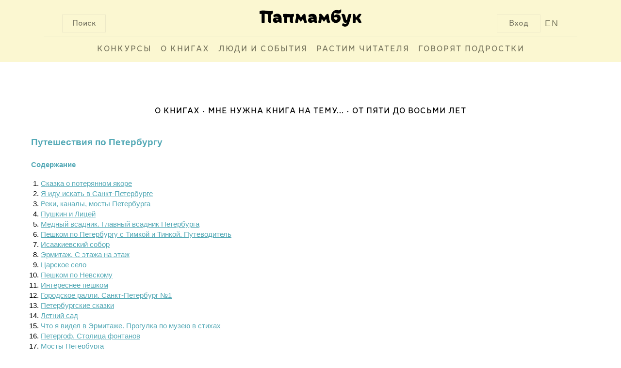

--- FILE ---
content_type: text/html; charset=UTF-8
request_url: http://www.papmambook.ru/sections/putesestvia-po-peterburgu/
body_size: 17900
content:
<!DOCTYPE html>
<html lang="ru" xmlns:og="http://ogp.me/ns#">
<head>
    <meta charset="UTF-8">
    <meta name="viewport" content="width=device-width, initial-scale=1">
    <meta http-equiv="X-UA-Compatible" content="IE=edge,chrome=1"/>
    <meta name="csrf-param" content="_csrf">
    <meta name="csrf-token" content="0zlMAN45h-nZRoS5c4v1p5-AjqKrxbQpNPxa0cDHOdO2pPcuD3VO4b565kFi1gW9iFk6k5KwRKcqaDy8p2XsmA==">
    <title>Путешествия по Петербургу | Папмамбук</title>
    <link href="/css/site.css" rel="stylesheet">
<link href="/css/default.css" rel="stylesheet">
<link href="/css/libs.css" rel="stylesheet">
<!--[if IE]>
<link href="/css/fix-ie.css" rel="stylesheet">
<![endif]-->
<!--[if IE 6]>
<link href="/css/fix-ie6.css" rel="stylesheet">
<![endif]-->
<!--[if IE 7]>
<link href="/css/fix-ie7.css" rel="stylesheet">
<![endif]-->
<!--[if IE 8]>
<link href="/css/fix-ie8.css" rel="stylesheet">
<![endif]-->
<link href="/css/bem/font-smooth-fix.css" rel="stylesheet">
<link href="/css/bem/common.css" rel="stylesheet">
<link href="/css/bem/fonts.css" rel="stylesheet">
<link href="/css/bem/papmambook.css" rel="stylesheet">
<link href="/css/bem/article.css" rel="stylesheet">
<link href="/css/bem/goods.css" rel="stylesheet">
<link href="/css/bem/section.css" rel="stylesheet">
<link href="/css/bem/catalog.css" rel="stylesheet">
<link href="/css/bem/book.css" rel="stylesheet">
<link href="/css/bem/section-content.css" rel="stylesheet">
<link href="/css/bem/tooltip-classic.css" rel="stylesheet">
<link href="/css/bem/tooltip-papmambook.css" rel="stylesheet">
<link href="/css/bem/form-elements.css" rel="stylesheet">
<link href="/css/contests/contest.css" rel="stylesheet">
<link href="/assets/5bddf804/css/menu.css" rel="stylesheet">
<link href="/assets/5bddf804/css/search.css" rel="stylesheet">
<link href="/assets/5bddf804/css/legacy/search.css" rel="stylesheet">
<link href="/assets/47597f1b/css/login_popup.css" rel="stylesheet">
<link href="/assets/8eb80bc/css/alert.css" rel="stylesheet">
<link href="/assets/4c3a2e18/css/subscribe.css" rel="stylesheet"></head>
<body>

    <div class="b-page-full">
        <div class="b-page-line">
            <div class="b-head">
                <div class="b-head-logo">
                    <div class="b-button b-control b-button__search b-button-m-left">Поиск</div>

                    <a class="en-version en-version-top" href="/sections/papmambook-in-english/">EN</a>

                                            <div class="b-button b-control b-button__login b-button-m-right js-button__login">Вход</div>
                                        <a href="/">
                        <div class="b-head-logo__img"></div>
                    </a>
                </div>
                <div class="b-head__underscore"></div>
                <div class="b-menu">
                    <ul class="b-menu-entry-list" id="js-menu-entry-list">
                        <li class="b-menu__entry__icon">
                            <a class="b-control b-menu__entry__icon__link" href="javascript:void(0);"
                               onclick="menuMediator.trigger('eventResponsiveMenuToggle', 400)">МЕНЮ</a>
                        </li>
                                                    <li class="b-control b-menu-entry b-menu-entry-m-uppercase b-menu__entry-m-border js-menu-entry-main">
                                <a class="b-menu-entry__link" href="/contests/">
                                    Конкурсы                                </a>
                            </li>
                                                    <li class="b-control b-menu-entry b-menu-entry-m-uppercase b-menu__entry-m-border js-menu-entry-main">
                                <a class="b-menu-entry__link" href="/categories/o_knigah/">
                                    О книгах                                </a>
                            </li>
                                                    <li class="b-control b-menu-entry b-menu-entry-m-uppercase b-menu__entry-m-border js-menu-entry-main">
                                <a class="b-menu-entry__link" href="/categories/lyudi-i-sobytiya/">
                                    Люди и события                                </a>
                            </li>
                                                    <li class="b-control b-menu-entry b-menu-entry-m-uppercase b-menu__entry-m-border js-menu-entry-main">
                                <a class="b-menu-entry__link" href="/categories/rastim-chitatelya/">
                                    Растим читателя                                </a>
                            </li>
                                                    <li class="b-control b-menu-entry b-menu-entry-m-uppercase b-menu__entry-m-border js-menu-entry-main">
                                <a class="b-menu-entry__link" href="/sections/govoryat_podrostki/">
                                    Говорят подростки                                </a>
                            </li>
                                                <li class="b-control b-menu-entry b-menu-entry-m-non-responsive b-menu-entry__link-m-dropdown-menu-toggle js-dropdown-menu-toggle">
                            <a class="b-menu-entry__link" href="#">&#8226;&#8226;&#8226;</a>
                            <div class="b-dropdown-menu-entry b-dropdown-menu-entry-m-profile-menu">
                                <div class="b-menu-triangle b-menu-triangle-m-right"></div>
                                <ul id="js-additional-menu-entry-list" class="b-menu-entry-list">
                                                                            <li class="b-dropdown-menu-entry-item js-menu-entry-additional">
                                            <a class="b-dropdown-menu-entry__link" href="/contests/">
                                                Конкурсы                                            </a>
                                        </li>
                                                                            <li class="b-dropdown-menu-entry-item js-menu-entry-additional">
                                            <a class="b-dropdown-menu-entry__link" href="/categories/o_knigah/">
                                                О книгах                                            </a>
                                        </li>
                                                                            <li class="b-dropdown-menu-entry-item js-menu-entry-additional">
                                            <a class="b-dropdown-menu-entry__link" href="/categories/lyudi-i-sobytiya/">
                                                Люди и события                                            </a>
                                        </li>
                                                                            <li class="b-dropdown-menu-entry-item js-menu-entry-additional">
                                            <a class="b-dropdown-menu-entry__link" href="/categories/rastim-chitatelya/">
                                                Растим читателя                                            </a>
                                        </li>
                                                                            <li class="b-dropdown-menu-entry-item js-menu-entry-additional">
                                            <a class="b-dropdown-menu-entry__link" href="/sections/govoryat_podrostki/">
                                                Говорят подростки                                            </a>
                                        </li>
                                                                    </ul>
                            </div>
                        </li>
                    </ul>

                                            <div class="b-button b-control b-user-info-panel-m-responsive js-button__login">Вход</div>
                    
                    <a class="b-user-info-panel-m-responsive b-menu-entry en-version" href="/sections/papmambook-in-english/">EN</a>

                    <div class="b-control b-menu-entry b-menu-entry-m-responsive">
                        <a class="b-menu-entry__link" href="javascript:void(0);"
                           onclick="menuMediator.trigger('eventResponsiveMenuToggle', 400)">
                            &#8593;</a>
                    </div>
                </div>
                <div class="b-head-m-red b-head-m-absolute">
                    <div class="b-head__search">
                        <div class="b-search-input">
                            <input type="text"
                                   class="b-search-input__text"
                                   placeholder="Поиск"
                                   onclick="autohelp_change(1, true)"
                                   onkeyup="if(event.keyCode == 38 || event.keyCode==40) autohelp_timeout(event.keyCode, 1); else execTimeout(autohelp_timeout, event.keyCode, 1);"
                                   id="search-top-big"
                                   maxlength="100"
                                   autocomplete="off">
                        </div>
                        <div class="b-search__buttons">
                            <div class="b-control b-button b-button-close b-button-m-search-text">
                                &#10006;&nbsp;ЗАКРЫТЬ
                            </div>
                            <div class="b-control b-button b-button-clear b-button-m-search-text">
                                ОЧИСТИТЬ ПОИСК
                            </div>
                        </div>
                    </div>
                </div>
                <div class="b-search-result" id="autohelp_rows">
                    <div class="search-top-big-close"></div>
                </div>
            </div>
            <div class="js-overlay"></div>
            <div id="autohelp_rows"></div>
        </div>
    </div>

<div class="md-overlay"></div>
<div id="js-login-popup" class="modal">
    <div class="modal-content">

        <div class="b-login-popup">
            <div class="x-icon x-icon-m-position b-control js-login-close"></div>

            <div class="b-action-panel b-action-panel-m-position">
                <div class="b-action-panel-e-action b-action-panel-e-action-m-position b-control js-login"
                     data-id="js-login-via-password-content">
                    вход в <br>папмамбук
                </div>
                <div class="b-action-panel-e-action b-action-panel-e-action-m-position b-control js-login"
                     data-id="js-regiser-via-email-content">
                    новый <br>аккаунт
                </div>
                <div class="b-action-panel-e-action b-action-panel-e-action-m-position b-control js-login"
                     data-id="js-login-via-social-content">
                    через <br>соцсети
                </div>
                <div class="b-action-panel-e-action b-action-panel-e-action-m-position b-control js-login"
                     data-id="js-login-via-labirint-content">
                    через <br><span class="b-labirint-logo-small"></span> лабиринт
                </div>
            </div>

            <div class="b-user-input b-user-input-m-position">

                <div id="js-login-via-password-content" class="b-action-panel-content b-login-form">

                    <form id="js-login-via-password-form" class="js-form" action="/registration/login-ajax/" method="post" data-hint="js-login-via-password-hint">
<input type="hidden" name="_csrf" value="0zlMAN45h-nZRoS5c4v1p5-AjqKrxbQpNPxa0cDHOdO2pPcuD3VO4b565kFi1gW9iFk6k5KwRKcqaDy8p2XsmA==">
                    <div class="b-login-form-element b-login-form-element-m-position">
                        <label class="b-login-form-element-m-label" for="js-email">Ваша почта</label>
                        <span class="b-login-form-element-m-input">
                            

<input type="text" id="js-email" class="b-input-element" name="LoginForm[email]" aria-required="true">

<div class="help-block"></div>
                        </span>
                    </div>

                    <div class="b-login-form-element b-login-form-element-m-position">
                        <label class="b-login-form-element-m-label" for="js-password">Пароль</label>
                        <span class="b-login-form-element-m-input">
                            

<input type="password" id="js-password" class="b-input-element" name="LoginForm[password]" aria-required="true">

<div class="help-block"></div>
                        </span>
                    </div>

                    <div class="b-hint b-hint-m-position">
                        <span id="js-login-via-password-hint" class="b-hint-e-text js-hint"></span>
                    </div>

                    <div class="b-login-footer">
                        <div id="js-login-via-password-button"
                             class="js-login-button b-control b-login-button b-login-button-m-position"
                             data-form="js-login-via-password-form"
                        >
                            <span class="b-link-m-no-decoration b-reference-link">
                        <span class="b-login-button-e-text">Войти в Папмамбук</span></span>
                        </div>

                        <span class="b-footer-label b-control b-footer-label-m-position js-password-recovery-button">
                            напомнить пароль
                        </span>
                    </div>

                    </form>
                </div>

                <div id="js-regiser-via-email-content" class="b-action-panel-content b-new-account">

                    <form id="js-register-via-email-form" class="js-form" action="/registration/signup-ajax/" method="post">
<input type="hidden" name="_csrf" value="0zlMAN45h-nZRoS5c4v1p5-AjqKrxbQpNPxa0cDHOdO2pPcuD3VO4b565kFi1gW9iFk6k5KwRKcqaDy8p2XsmA==">
                    <div class="b-login-form-element b-login-form-element-m-position">
                        <label class="b-login-form-element-m-label" for="js-new-email">Ваша почта</label>
                        <span class="b-login-form-element-m-input">
                            

<input type="text" id="js-new-email" class="b-input-element" name="SignupForm[email]" aria-required="true">

<div class="help-block"></div>
                        </span>
                    </div>

                    <div class="b-login-form-element b-login-form-element-m-position">
                        <label class="b-login-form-element-m-label" for="js-username">Ваше имя</label>
                        <span class="b-login-form-element-m-input">
                            

<input type="text" id="js-username" class="b-input-element" name="SignupForm[name]" aria-required="true">

<div class="help-block"></div>
                        </span>
                    </div>

                    <div class="b-hint b-hint-m-position">
                        <span id="js-register-via-email-hint" class="b-hint-e-text js-hint"></span>
                    </div>

                    <div class="b-login-footer">

                        <div id="js-regiser-via-email-button"
                             class="js-login-button b-control b-login-button b-login-button-m-position"
                             data-form="js-register-via-email-form"
                             data-hint="js-register-via-email-hint"
                        >
                        <span class="b-link-m-no-decoration b-reference-link">
                            <span class="b-login-button-e-text">Создать аккаунт</span>
                        </span>
                        </div>
                    </div>

                    </form>
                </div>

                <div id="js-login-via-social-content" class="b-action-panel-content">

                    <div class="b-user-input b-login-social b-login-social-m-position">

                        <a title="Вконтакте"
                           href="/auth/auth/?authclient=vkontakte">
                            <span class="b-social-entry b-social-entry-m-position b-control">
                                <span class="b-social-entry-e-icon b-social-entry-e-icon-m-vk"></span>
                                <span class="b-social-entry-e-text">
                                    <span class="b-social-entry-e-text-m-full">Вконтакте</span>
                                    <span class="b-social-entry-e-text-m-short">Вк</span>
                                </span>
                            </span>
                        </a>

                        <a title="Фейсбук"
                           href="/auth/auth/?authclient=facebook">
                        <span class="b-social-entry b-social-entry-m-position b-control">
                            <span class="b-social-entry-e-icon b-social-entry-e-icon-m-fb"></span>
                            <span class="b-social-entry-e-text">
                                <span class="b-social-entry-e-text-m-full">Фейсбук</span>
                                <span class="b-social-entry-e-text-m-short">Фб</span>
                            </span>
                        </span>
                        </a>

                        <a title="Одноклассники"
                           href="/auth/auth/?authclient=odnoklassniki">
                        <span class="b-social-entry b-social-entry-m-position b-control">
                            <span class="b-social-entry-e-icon b-social-entry-e-icon-m-ok"></span>
                            <span class="b-social-entry-e-text">
                                <span class="b-social-entry-e-text-m-full">Одноклассники</span>
                                <span class="b-social-entry-e-text-m-short">Ок</span>
                            </span>
                        </span>
                        </a>

                        <a title="Мейл.ру"
                           href="/auth/auth/?authclient=mailru">
                        <span class="b-social-entry b-social-entry-m-position b-control">
                            <span class="b-social-entry-e-icon b-social-entry-e-icon-m-mail"></span>
                            <span class="b-social-entry-e-text">
                                <span class="b-social-entry-e-text-m-full">Мейл.ру</span>
                                <span class="b-social-entry-e-text-m-short">Мейл</span>
                            </span>
                        </span>
                        </a>

                        <a title="Гугл Плюс"
                           href="/auth/auth/?authclient=google">
                        <span class="b-social-entry b-social-entry-m-position b-control">
                            <span class="b-social-entry-e-icon b-social-entry-e-icon-m-gplus"></span>
                            <span class="b-social-entry-e-text">
                                <span class="b-social-entry-e-text-m-full">Гугл Плюс</span>
                                <span class="b-social-entry-e-text-m-short">Гугл+</span>
                            </span>
                        </span>
                        </a>

                        <a title="Твиттер"
                           href="/auth/auth/?authclient=twitter">
                        <span class="b-social-entry b-social-entry-m-position b-control">
                            <span class="b-social-entry-e-icon b-social-entry-e-icon-m-twi"></span>
                            <span class="b-social-entry-e-text">
                                <span class="b-social-entry-e-text-m-full">Твиттер</span>
                                <span class="b-social-entry-e-text-m-short">Твиттер</span>
                            </span>
                        </span>
                        </a>

                        <a title="ЖЖ" href="">
                        <span class="b-social-entry b-social-entry-m-position b-control">
                            <span class="b-social-entry-e-icon b-social-entry-e-icon-m-lj"></span>
                            <span class="b-social-entry-e-text">
                                <span class="b-social-entry-e-text-m-full">ЖЖ</span>
                                <span class="b-social-entry-e-text-m-short">ЖЖ</span>
                            </span>
                        </span>
                        </a>

                        <a title="Яндекс"
                           href="/auth/auth/?authclient=yandex">
                        <span class="b-social-entry b-social-entry-m-position b-control">
                            <span class="b-social-entry-e-icon b-social-entry-e-icon-m-ya"></span>
                            <span class="b-social-entry-e-text">
                                <span class="b-social-entry-e-text-m-full">Яндекс.Паспорт</span>
                                <span class="b-social-entry-e-text-m-short">Яндекс</span>
                            </span>
                        </span>
                        </a>

                    </div>

                </div>

                <div id="js-login-via-labirint-content" class="b-action-panel-content b-login-labirint">

                    <form id="js-login-via-labirint-code-form" class="js-form" action="/registration/login-labirint-ajax/" method="post">
<input type="hidden" name="_csrf" value="0zlMAN45h-nZRoS5c4v1p5-AjqKrxbQpNPxa0cDHOdO2pPcuD3VO4b565kFi1gW9iFk6k5KwRKcqaDy8p2XsmA==">
                    <div class="b-login-form-element b-login-form-element-m-position b-login-form-element-m-code">
                        <label class="b-login-form-element-m-label b-login-form-element-m-label-code" for="js-email">Ваш
                            код скидки в Лабиринт.ру</label>
                        <span class="b-login-form-element-m-input">
                            

<input type="text" id="js-code" class="b-input-element" name="LabirintCodeForm[code]" aria-required="true">

<div class="help-block"></div>
                        </span>
                    </div>

                    <!--                    <div class="b-hint b-hint-m-position">
                                            <span class="b-hint-e-text js-hint">
                                                <a href="https://www.labirint.ru/cabinet/">напомнить код</a>
                                            </span>
                                        </div>-->

                    <div id="js-login-via-labirint-code-hint" class="b-hint b-hint-m-position-code">
                        <span class="b-hint-e-text js-hint"></span>
                    </div>

                    <div class="b-login-footer">
                        <div id="js-login-via-password-button"
                             class="js-login-button b-control b-login-button b-login-button-m-position"
                             data-form="js-login-via-labirint-code-form"
                             data-hint="js-login-via-labirint-code-hint"
                        >
                            <span class="b-link-m-no-decoration b-reference-link">
                                <span class="b-login-button-e-text">Войти в Папмамбук</span>
                            </span>
                        </div>
                    </div>

                    </form>
                </div>
            </div>
        </div>
    </div>
</div>

<div class="b-content b-content-m-margin-top">
    <div class="b-breadcrumbs">
        <ul class="b-breadcrumbs-list"><li class="b-breadcrumbs-e-item"><a href="/categories/luchshie-knigi/">О книгах</a></li><li class="b-breadcrumbs-e-item"><a href="/sections/mne_nuzhna_kniga_na_temu/">Мне нужна книга на тему...</a></li><li class="b-breadcrumbs-e-item"><a href="/sections/ot-pati-do-vosmi-let/">От пяти до восьми лет</a></li></ul>    </div>

    
    <div class="tags-list">
    <h1>Путешествия по Петербургу</h1>
    
    <h2>Содержание</h2>
    <ol class="section-content">
                    <li>
                <a href="#article-5498">Сказка о потерянном якоре</a>
            </li>
                    <li>
                <a href="#article-5439">Я иду искать в Санкт-Петербурге</a>
            </li>
                    <li>
                <a href="#article-5054">Реки, каналы, мосты Петербурга</a>
            </li>
                    <li>
                <a href="#article-4383">Пушкин и Лицей</a>
            </li>
                    <li>
                <a href="#article-4183">Медный всадник. Главный всадник Петербурга</a>
            </li>
                    <li>
                <a href="#article-3549">Пешком по Петербургу с Тимкой и Тинкой. Путеводитель</a>
            </li>
                    <li>
                <a href="#article-2903">Исаакиевский собор</a>
            </li>
                    <li>
                <a href="#article-1721">Эрмитаж. С этажа на этаж</a>
            </li>
                    <li>
                <a href="#article-1719">Царское село</a>
            </li>
                    <li>
                <a href="#article-1717">Пешком по Невскому</a>
            </li>
                    <li>
                <a href="#article-1552">Интереснее пешком</a>
            </li>
                    <li>
                <a href="#article-1282">Городское ралли. Санкт-Петербург №1</a>
            </li>
                    <li>
                <a href="#article-1258">Петербургские сказки</a>
            </li>
                    <li>
                <a href="#article-1182">Летний сад</a>
            </li>
                    <li>
                <a href="#article-1171">Что я видел в Эрмитаже. Прогулка по музею в стихах</a>
            </li>
                    <li>
                <a href="#article-1164">Петергоф. Столица фонтанов</a>
            </li>
                    <li>
                <a href="#article-1162">Мосты Петербурга</a>
            </li>
            </ol>

    <div class="mt30">
                    <div class="article-card-intags" id="article-5498">
                                    <img src="/images/upl/articles/5498/dcfb2ae9e4878b01e8c4b2908c9feb17.jpg" width="160" height="160" alt="Сказка о потерянном якоре">                                <div class="article-card-anons"><p><strong> Григорий Ткач <br /> &laquo;Сказка о потерянном якоре&raquo; <br /> Художник Д. Низамова <br /> Издательство &laquo;Бомбора&raquo;, 2023 </strong></p>
<p>Эта книга &ndash; многосоставная: здесь и собственно сказка, и идеи для прогулок по городу Петра, и настольная игра. Однажды главный флюгер Петербурга, кораблик Адмиралтейства, куда-то исчез. Он вдруг понял, что ему не хватает якоря, и решил исправить эту оплошность, отправившись на его поиски. Перед ним открылись просторы, которых он не видел даже со своего привычного места на шпиле. Он подошел к крепости Орешек, потом вышел в Ладожское озеро, затем попал в реку Свирь, в Онежское озеро... Пока кораблик плывет, автор заодно рассказывает, почему воды реки Ковжи такие мутные, откуда Белое озеро получило свое название, как связаны дятлы и река Шексна&hellip; Дети видят географию глазами кораблика, по ходу дела узнают об исторических событиях, происхождении топонимов и новых для себя именах.</p>
<p>Форзац книги одновременно представляет собой игровое поле &ndash; бродилку по мотивам книги, с помощью которой можно повторить путь кораблика.</p>
<p><em>Подробнее о книге читайте в статье <a href="https://www.papmambook.ru/articles/5488/">&laquo;Пока кораблик плывет&hellip;&raquo;</a>.</em></p></div>
                <div class="cleaner"></div>
            </div>
                    <div class="article-card-intags" id="article-5439">
                                    <img src="/images/upl/articles/5439/c57ce162bcddea405a0b52693cec4c2c.jpg" width="160" height="160" alt="Я иду искать в Санкт-Петербурге">                                <div class="article-card-anons"><p><strong> Светлана Шахвердова <br /> &laquo;Я иду искать в Санкт-Петербурге&raquo; <br /> Иллюстрации автора <br /> Издательство &laquo;Альпина. Дети&raquo;, 2022 </strong></p>
<p>Этот виммельбух нельзя назвать путеводителем по Санкт-Петербургу, но он, безусловно, может стать подспорьем для тех, кто отправляется в северную столицу на каникулы или живет в городе и собирается на прогулку. Внутри все как в классических виммельбухах: иллюстрации со множеством персонажей и деталей, на которых изображены различные достопримечательности города и даже его &laquo;спальные&raquo; окраины. Есть здесь развороты о современности &ndash; например, о метро, и о прошлом &ndash; с историческим транспортом. Читать книгу и играть с ней можно по-разному: например, следить за персонажами, переходящими со страницы на страницу, загадывать какой-то предмет и находить его на развороте, даже тренировать счет. И конечно, можно знакомиться с достопримечательностями Санкт-Петербурга. Правда, лучше это делать, сначала прочитав более обстоятельный путеводитель &ndash; а уж потом использовать виммельбух для &laquo;закрепления материала&raquo;.</p></div>
                <div class="cleaner"></div>
            </div>
                    <div class="article-card-intags" id="article-5054">
                                    <img src="/images/upl/articles/5054/7db80d679f09b11627c40cca23cad3b5.jpg" width="160" height="160" alt="Реки, каналы, мосты Петербурга">                                <div class="article-card-anons"><p><strong> Анна Рапопорт <br /> &laquo;Реки, каналы, мосты Петербурга&raquo; <br /> Художник Ольга Салль <br /> Издательство &laquo;Качели&raquo;, 2017 </strong></p>
<p>Петербург порой называют &laquo;северной Венецией&raquo; &ndash; ведь как и древний итальянский город, вторая российская столица стоит на множестве рек, речушек и каналов, и через все эти водные артерии перекинуты большие мосты и маленькие мостики. Книга Анны Рапопорт похожа на очень интересную экскурсию по всем этим достопримечательностям Санкт-Петербурга: в ней объясняется происхождение тех или иных названий, рассказываются увлекательные истории из прошлого, обращается внимание на мелкие архитектурные детали. Конечно, лучше всего прочитать эту книгу перед поездкой в северную столицу или очередной прогулкой по родному городу, но благодаря живым иллюстрациям красоты Петербурга можно &laquo;увидеть&raquo;, и не выходя из дома. А имеющаяся в книге карта помогает понять географию города.</p></div>
                <div class="cleaner"></div>
            </div>
                    <div class="article-card-intags" id="article-4383">
                                    <img src="/images/upl/articles/4383/1b609f7a5c0c29e4fe124c6c42bda0fa.jpg" width="160" height="160" alt="Пушкин и Лицей">                                <div class="article-card-anons"><p><strong> Елена Литвяк <br /> &laquo;Пушкин и Лицей&raquo; <br /> Художник Елена Поповская <br /> Издательство &laquo;Настя и Никита&raquo;, 2022</strong></p>
<p>Книга погружает в атмосферу Лицея &ndash; такого, каким он был в годы обучения Пушкина. Читатель как будто бы оказывается одним из подопечных этого удивительного учебного заведения, однокашником Пушкина, Дельвига и Кюхельбекера по прозвищу Кюхля. Вместе с этими мальчишками можно побродить по коридорам здания: увидеть, как были устроены классы, коридоры и спальни Лицея, узнать, как жили его первые ученики. Книга поможет ощутить, что когда-то Лицей был не музеем, а настоящей живой школой, которая чем-то похожа на те школы, в которой учится или будет учиться ее маленький читатель. <br /> Живости книге добавляют и иллюстрации, на которых лицеисты занимаются своими мальчишескими делами, знакомыми любому ребенку их возраста: бегают по коридорам, сверяют домашние задания, катаются по лестничным перилам.</p></div>
                <div class="cleaner"></div>
            </div>
                    <div class="article-card-intags" id="article-4183">
                                    <img src="/images/upl/articles/4183/c2fd3233eb57e5669744adfdc3739bdd.jpg" width="160" height="160" alt="Медный всадник. Главный всадник Петербурга">                                <div class="article-card-anons"><p><strong> Дина Арсеньева <br /> &laquo;Медный всадник. Главный всадник Петербурга&raquo; <br /> Художник Елена Поповская <br /> Издательство &laquo;Настя и Никита&raquo;, 2020 </strong></p>
<p>Эта книга пересказывает историю создания знаменитого памятника Петру I как настоящую драму. В ней сплелись творческие поиски автора монумента, французского скульптора Этьена Фальконе, и его непростые отношения с императрицей Екатериной II и ее придворными. А главное, читатель сможет понять, какой непростой задачей было возведение монумента такой величины и веса, учитывая технологии, доступные в конце XVIII века, оценить гениальные решения самого скульптора и многих других людей, участвовавших в создании памятника ‒ инженеров, литейщиков, архитекторов. И, конечно, ребенку, познакомившемуся с непростой историей создания памятника, будет намного интереснее смотреть на него вживую и замечать детали, о которых говорилось в книге (постамент, высеченный в форме вздымающейся волны, три точки опоры самой статуи), а потом и читать пушкинского &laquo;Медного всадника&raquo;.</p></div>
                <div class="cleaner"></div>
            </div>
                    <div class="article-card-intags" id="article-3549">
                                    <img src="/images/upl/articles/3549/8989bc582179e1cd04c225bb52ed5342.jpg" width="160" height="160" alt="Пешком по Петербургу с Тимкой и Тинкой. Путеводитель">                                <div class="article-card-anons"><p><strong>Хельга Патаки <br /> &laquo;Пешком по Петербургу с Тимкой и Тинкой. Путеводитель&raquo;<br /> Иллюстрации Алисы Юфа<br /> Издательство &laquo;Пешком в историю&raquo;, 2022</strong></p>
<p>Эта книга &ndash; одновременно путеводитель и по архитектуре Петербурга, и, через нее, по истории города. Книга разделена на три большие части, посвященные особенно примечательным зданиям и памятникам, появившимся за три века существования города &ndash; на каждую главу по веку. Рассказывает Хельга Патаки и о том, как в облике города отразились самые заметные события последних 300 лет: война 1812 года, революция, блокада&hellip; Читать книгу можно и вдали от Санкт-Петербурга, а можно брать ее с собой на прогулку по городу &ndash; формат позволяет. Правда, в ней нет готовых маршрутов, так что лучше заранее подготовиться и продумать путь от одного здания к другому.<br /> Каждому памятнику посвящен разворот с небольшим текстом, адресом и крупной иллюстрацией с элементами комикса: персонажи-обитатели города в &laquo;баблах&raquo; рассказывают читателю необычные истории о том или ином здании и дают советы, на какие интересные мелочи стоит обратить внимание. Есть в книге и главка, посвященная метро, вокзалам и самым интересным маршрутам наземного транспорта Петербурга &ndash; только по ней можно запросто придумать несколько увлекательных прогулок.</p></div>
                <div class="cleaner"></div>
            </div>
                    <div class="article-card-intags" id="article-2903">
                                    <img src="/images/upl/articles/2903/e8a3a70fafcfd659f1c3f20101735089.jpg" width="160" height="160" alt="Исаакиевский собор">                                <div class="article-card-anons"><p><strong>Римма Алдонина <br />&laquo;Исаакиевский собор&raquo;<br /> Художник Елена Поповская<br /> Издательство &laquo;Настя и Никита&raquo;, 2020</strong></p>
<p>Исаакиевский собор &ndash; один из символов Петербурга, самый большой храм в городе. Почему он возвышается над исторической частью города? В честь кого назван? Кто его проектировал? Кто и как строил? Кто расписывал? На все эти вопросы отвечает автор книги Римма Алдонина. При всей своей исторической нагруженности текст не выглядит наукообразным. Он именно &laquo;научно-популярный&raquo;, правильно цепляющий читателя неожиданными сведениями и понятным описанием технологии строительства. Самостоятельно осилить такую книжку (пусть и не толстую) способен хорошо читающий ребенок ближе к концу начальной школы. Но при необходимости (например, собираясь &laquo;в гости&raquo; в Петербург) можно предложить ему прочитать историю Исаакиевского собора вместе со взрослым. А еще книгу можно использовать для виртуальной или реальной экскурсии, если в роли экскурсовода будет выступать ребенок. Для виртуальной экскурсии можно использовать внутренние сторонки обложки. Они воспроизводят южную и северную двери собора &ndash; интересный дизайнерский ход, использованный при оформлении книжки.</p></div>
                <div class="cleaner"></div>
            </div>
                    <div class="article-card-intags" id="article-1721">
                                    <img src="/images/upl/articles/1721/aad591527d8e8321932810d4356363d8.jpg" width="160" height="160" alt="Эрмитаж. С этажа на этаж">                                <div class="article-card-anons"><p><strong>Дина Арсеньева<br /> &laquo;Эрмитаж. С этажа на этаж&raquo;<br /> Художник Елена Поповская<br /> Издательство &laquo;Настя и Никита&raquo;, 2022</strong></p>
<p>В этой книге, написанной для детей 6-9 лет, рассказывается об одном из самых крупных музеев мира &ndash; Российском Государственном Эрмитаже, который в 2015 году празднует свое 250-летие.<br /> Главное здание музея &ndash; Зимний дворец, спроектированный итальянским архитектором Бартоломео Растрелли. Изначально он был зимней резиденцией русских царей. При Екатерине II рядом с этим роскошным дворцом был построен еще один &ndash; она назвала его Эрмитаж, то есть &laquo;место уединения&raquo;. Именно Екатерина Великая начала собирать коллекцию шедевров мирового искусства.<br /> Сегодня Эрмитаж &ndash; это музейный комплекс из нескольких зданий. Автор книги вкратце прослеживает историю Эрмитажа, в которой немало и трагических страниц.<br /> &laquo;Приходя в музей, мы будто переносимся в разные страны и эпохи&raquo;, &ndash; сообщает автор книги и рассказывает читателям о достопримечательностях Эрмитажа, с которыми обычно знакомят младших школьников: часы &laquo;Павлин&raquo; в Павильонном зале, Висячий сад, Рыцарский зал, Военная галерея 1812 года, зал искусства Древнего Египта и т.д.<br /> Эту книгу хорошо читать вместе с книгой Олега Тарутина &laquo;Что я видел в Эрмитаже. Прогулка по музею в стихах&raquo; &ndash; в ней мы видим знаменитый музей глазами ребенка.</p></div>
                <div class="cleaner"></div>
            </div>
                    <div class="article-card-intags" id="article-1719">
                                    <img src="/images/upl/articles/1719/23f21cf5921eba21362ce5956c519b35.jpg" width="160" height="160" alt="Царское село">                                <div class="article-card-anons"><p><strong>Елена Литвяк<br /> &laquo;Царское село&raquo;<br /> Художник Елена Поповская<br /> Издательство &laquo;Настя и Никита&raquo;, 2020</strong></p>
<p>В издательстве &laquo;Настя и Никита&raquo; есть целая серия книг, посвященных Петербургу и его окрестностям. В этой книге рассказывается о Царском Селе. До революции здесь располагалась летняя резиденция русских царей. Сегодня город называется Пушкин &ndash; в честь великого поэта, который учился в царскосельском лицее и именно здесь начал писать стихи. <br /> У этого города удивительная судьба. И если бы деревья знаменитого Царскосельского парка могли говорить, они бы рассказали множество историй о фейерверках и праздничных парадах гвардейских полков, о поэтах, находивших здесь вдохновение, о страшной войне и фашистах, которые за три года оккупации почти полностью разрушили дворец, спроектированный архитектором Растрелли, и сам город&hellip; Некоторые такие истории как раз и собраны в этой книге.<br /> Книга адресована детям 6-9 лет.</p></div>
                <div class="cleaner"></div>
            </div>
                    <div class="article-card-intags" id="article-1717">
                                    <img src="/images/upl/articles/1717/20bdc5d60c892cac460489e56a368ee1.jpg" width="160" height="160" alt="Пешком по Невскому">                                <div class="article-card-anons"><p><strong>Дина Арсеньева<br /> &laquo;Пешком по Невскому&raquo;<br /> Художник Елена Поповская<br /> Издательство &laquo;Настя и Никита&raquo;, 2020</strong></p>
<p>&laquo;Пешком по Невскому&raquo; &ndash; одна из первых книг в серии издательства &laquo;Настя и Никита&raquo;, посвященной Петербургу. Читатели 6-9 лет знакомятся с городом, который по честолюбивому замыслу Петра Великого появился на берегах Невы, рядом с Балтийским морем, и стал новой столицей России. <br /> Автор книги приглашает читателей прогуляться по современному Невскому проспекту, внимательно вглядываясь в его прошлое. Изначально Невский проспект был въездной дорогой в Петербург с юга, но постепенно стал восприниматься как главная, парадная улица города. Вот Адмиралтейство &ndash; в петровские времена крепость и корабельная верфь &ndash; сияет издали золоченым шпилем. Вот Казанский собор, построенный при императоре Павле, развернулся к Невскому каменной рощей колонн. Просторные галереи Гостиного двора, где можно было запросто встретить Крылова или Пушкина. Мост через Фонтанку со скульптурными группами барона Клодта, изображающими противоборство коня и человека. И далее &ndash; пешком по Невскому.</p>
<p><em>Подробнее о книге читайте в статье <a href="https://www.papmambook.ru/articles/4373/" target="_blank">"Пешком по Невскому"</a>.</em></p></div>
                <div class="cleaner"></div>
            </div>
                    <div class="article-card-intags" id="article-1552">
                                    <img src="/images/upl/articles/1552/2e1b2fce07e2bb6003cb0cf0ea8c993d.jpg" width="160" height="160" alt="Интереснее пешком">                                <div class="article-card-anons"><p><strong>Майя Борисова<br /> &laquo;Интереснее пешком. Тридцать три стихотворения и три рассказа о Ленинграде-Петербурге&raquo;<br /> Иллюстрации Г. А. В. Траугот<br /> Издательство &laquo;Детское время&raquo;, 2017</strong></p>
<p>В книге Майи Борисовой &laquo;Интереснее пешком&raquo; собраны тридцать три стихотворения и три рассказа о Ленинграде-Петербурге. Мы видим город глазами ребенка. Звучит точно схваченная &laquo;детская&raquo; интонация. И вот &laquo;полуденная пушка&raquo; оказалась &laquo;ручной&raquo;, потому что она не для войны. &laquo;Дедушка Крылов&raquo; (памятник баснописцу в Летнем саду) &ndash; это &laquo;общий&raquo; дедушка для всей ребятни. А &laquo;гранитному доброму льву&raquo; снится, будто он играет с детьми &laquo;в саду, среди густой травы&raquo;. <br /> Иногда мальчик, герой стихотворений Борисовой, рассказывает о событиях своей внутренней жизни, но благодаря иллюстрациям они тоже связываются с жизнью города. Однажды мальчик встретился с &laquo;огромным догом&raquo;, а художники Трауготы нарисовали аллею Летнего сада. В другой раз он искал желуди для поделок &ndash; и мы видим дубок рядом с Львиным мостиком на канале Грибоедова. А вот он бежит по мокрой мостовой, &laquo;где все отражается вниз головой&raquo;, &ndash; и на рисунке угадывается звенящая трамваями Садовая. <br /> Эта книга наверняка станет особенной для маленьких петербуржцев, каждый из которых говорит с городом на собственном, тайном языке.</p>
<p><em>Об этой книге также можно прочитать в статье <a href="http://www.papmambook.ru/articles/1550/">&laquo;Мост нагнулся над рекой...&raquo;</a>.</em></p></div>
                <div class="cleaner"></div>
            </div>
                    <div class="article-card-intags" id="article-1282">
                                    <img src="/images/upl/articles/1282/002217b3c4aa5e1f9049db7796326a51.jpg" width="160" height="160" alt="Городское ралли. Санкт-Петербург №1">                                <div class="article-card-anons"><p><strong>Хельга Патаки<br /> &laquo;Городское ралли. Санкт-Петербург №1&raquo;<br /> Художники: Любовь Макарова, Маша Сергеева и Катя Толстая<br /> Издательство &laquo;Самокат&raquo;, 2021</strong></p>
<p>&laquo;Ралли&raquo; &ndash; это игра-прогулка для всей семьи. Красочные карты помогут дать ребенку начальные сведения о структуре окружающего пространства. Игра построена на принципах &laquo;квеста&raquo; &ndash; исследования незнакомого пространства по примерно указанному маршруту. А более точный маршрут играющие должны проложить сами, ориентируясь на опознавательные знаки на карте. <br /> Отправляясь по маршруту, нужно ответить на вопросы, требующие наблюдательности. Например, предлагается определить, &laquo;чем было раньше это полукруглое здание &ndash; прачечной, конюшней или домиком для гостей?&raquo;, или сосчитать всех львов по маршруту следования. Правильность ответов можно проверить сразу, на месте, заглянув в брошюру-путеводитель, прилагающуюся к игре. А можно это сделать и в финале, перечитав записи ответов, сделанные карандашом на специально выделенных полях карты. <br /> Основные объекты, которые нужно найти, нарисованы на карте, поэтому легко узнаваемы в пейзаже. Там же, кстати, обозначены и кафе, куда можно зайти перекусить в финале приключений.<br /> В каждый набор &laquo;Ралли&raquo; входит девять маршрутов, так что удовольствие открывать для себя город можно растянуть надолго.<br /> Можно играть с детьми от 6 лет.</p>
<p><em> Об этой книге также можно прочитать в статье&nbsp;<a href="http://www.papmambook.ru/articles/1154/" target="_blank">&laquo;Вместо колыбельных песен мы пели стихи&raquo;</a>.</em></p></div>
                <div class="cleaner"></div>
            </div>
                    <div class="article-card-intags" id="article-1258">
                                    <img src="/images/upl/articles/1258/9be8920d8ab1f753a39a067e05896179.jpg" width="160" height="160" alt="Петербургские сказки">                                <div class="article-card-anons"><p><strong>Борис Сергуненков<br /> &laquo;Петербургские сказки&raquo;<br /> Иллюстрации Г. А. В. Траугот<br /> Издательство &laquo;Детское время&raquo;, 2013</strong></p>
<p>Первая петербургская сказа Бориса Сергуненкова начинается почти по-пушкински: &laquo;Однажды Петр верхом на коне искал место для новой столицы&raquo;. Последняя заканчивается так: &laquo;И когда он [сказочник] умер, на его рабочем столе нашли целую книгу сказок. Люди долго гадали: откуда они могли взяться? Но так и не узнали ничего&raquo;. Между ними на 150 страницах уместилась вся петербургская культура трех столетий: лебеди Летнего сада и египетские сфинксы, балет &laquo;Золушка&raquo;, корова-скрипачка  и волшебник-парикмахер с Литейного проспекта, летчик Чкалов и блокадный мальчик-трубач. Некоторые из двадцати пяти коротких сказок основаны на исторических фактах или городских легендах, другие воплощают &laquo;городское подсознание&raquo;, третьи полностью вымышлены автором. Идеальное визуальное воплощение этих историй создали художники Трауготы. Их &laquo;летящие&raquo; образы как нельзя лучше передают зыбкость самой городской атмосферы и фантасмогорические образы Бориса Сергуненкова. <br /> Предлагать эту книгу стоит детям старше 7 лет, которые хоть немного знакомы с основными петербургскими достопримечательностями.</p>
<p><em>Об этой книге также можно прочитать в статье <a href="http://www.papmambook.ru/articles/1364/">&laquo;Сказочный Петербург&raquo;</a>.</em></p></div>
                <div class="cleaner"></div>
            </div>
                    <div class="article-card-intags" id="article-1182">
                                    <img src="/images/upl/articles/1182/150302702a3153a417f5fc92832e7bde.jpg" width="160" height="160" alt="Летний сад">                                <div class="article-card-anons"><p><strong>Елена Литвяк <br /> &laquo;Летний сад&raquo;<br /> Художник Елена Поповская<br /> Издательство &laquo;Настя и Никита&raquo;, 2018</strong></p>
<p>&laquo;В Петербурге много садов и парков, но Летний сад занимает среди них особое место&raquo;. Еще одна книга-экскурсия из серии &laquo;Настя и Никита&raquo; &ndash; подробный, содержательный и интересный рассказ об истории Летнего сада.<br /> Как и остальные книги издательства, &laquo;Летний сад&raquo; рассказывает не только об истории конкретного места, но вплетает ее в историю города, страны, культуры и обычаев от времен основателя сада Петра I до нашего времени. И не только о русской истории рассказывается в книге. Статуи Летнего сада &ndash; замечательные иллюстрации к истории Древнего Рима и Древней Греции. Небольшой экскурс в античную историю поможет разобраться, кого изображают статуи и как правильно читать аллегории. <br /> &laquo;Летний сад&raquo; можно читать детям с шести лет. Но, поскольку в книге дается много новых понятий и фамилий, можно либо пропускать сложные места при чтении, оставив их &laquo;на потом&raquo;, либо объяснять их ребенку своими словами.<br /> Лучше всего, если есть возможность, читать &laquo;Летний сад&raquo; непосредственно в Летнем саду &ndash; книга станет хорошим путеводителем, а схема сада не даст заблудиться и подскажет, где что посмотреть.</p></div>
                <div class="cleaner"></div>
            </div>
                    <div class="article-card-intags" id="article-1171">
                                    <img src="/images/upl/articles/1171/6f27206076925856bbd72531c53dabfa.jpg" width="160" height="160" alt="Что я видел в Эрмитаже. Прогулка по музею в стихах">                                <div class="article-card-anons"><p><strong>Олег Тарутин<br /> &laquo;Что я видел в Эрмитаже. Прогулка по музею в стихах&raquo;<br /> Художник Александр Аземша<br /> Издательство &laquo;Детское время&raquo;, 2022</strong></p>
<p>Веселая поэтическая прогулка по музею, разжигающая &laquo;музейный аппетит&raquo;. Этому способствуют превосходные иллюстрации Александра Аземши, очень точно изобразившего эпоху, быт, все мелкие этнографические детали. Книга Олега Тарутина &laquo;Что я видел в Эрмитаже&raquo; впервые была издана в 1989 году. По сравнению с первым изданием, она вышла в несколько сокращенном варианте, но всё живое, остроумное и точное в ней осталось. Вслед за поэтом переходим из одного эрмитажного зала в другой, останавливаемся в тех, что наиболее интересны детскому восприятию: в Рыцарском зале, в Военной галерее 1812 года, в залах античного искусства и, конечно же, в зале Древнего Египта.</p>
<p><em>Об этой книге можно прочитать в статье <a href="http://www.papmambook.ru/articles/123/" target="_blank">&laquo;В музей с Олегом Тарутиным&raquo;</a>.</em></p></div>
                <div class="cleaner"></div>
            </div>
                    <div class="article-card-intags" id="article-1164">
                                    <img src="/images/upl/articles/1164/946d23c060b23da6efd239c7ee2489d5.jpg" width="160" height="160" alt="Петергоф. Столица фонтанов">                                <div class="article-card-anons"><p><strong>Юлия Иванова <br /> &laquo;Петергоф. Столица фонтанов&raquo;<br /> Художник Елена Поповская<br /> Издательство </strong><strong>&laquo;Настя и Никита&raquo;, 2022</strong></p>
<p>&laquo;Название городка Петергоф переводится с голландского языка как &ldquo;Петров двор&rdquo;&raquo;. Книга рассказывает о возникновении Петергофа, о том, как унылый берег постепенно превратился в парк, который теперь называют &laquo;столицей фонтанов&raquo;. И о многосторонней личности Петра I из книги можно узнать: император и план загородной резиденции сам чертил, &laquo;чтоб была не хуже, чем у французского короля&raquo;, и хитрые технические устройства для дворца разрабатывал, и фонтаны проектировал, и единственный в мире фонтанный водопровод придумал. А уж шуткам императора посвящена целая глава.<br /> Книгу можно читать с детьми от пяти лет.</p></div>
                <div class="cleaner"></div>
            </div>
                    <div class="article-card-intags" id="article-1162">
                                    <img src="/images/upl/articles/1162/d9314d457f7233ec312f1d4e03a082d1.jpg" width="160" height="160" alt="Мосты Петербурга">                                <div class="article-card-anons"><p><strong>Хельга Патаки <br /> &laquo;Мосты Петербурга&raquo;<br /> Художник Елена Поповская<br /> Издательство </strong><strong>&laquo;Настя и Никита&raquo;, 2022</strong></p>
<p>Книга &laquo;Мосты Петербурга&raquo; увлекательно рассказывает не только о мостах, но об истории города. В тексте минимум сложных имен и дат, но история мостостроения в Петербурге, тем не менее, изложена очень подробно, с экскурсами в традиции строения мостов разных стран и народов. Так же легко и доступно раскрываются новые для ребенка понятия ‒ например, что такое резонанс, весьма опасное для мостов явление. Автор уверенно справляется с этой задачей, встраивая короткое объяснение в очередную интересную историю.<br /> Красочные иллюстрации и понятные схемы, нарисованные Еленой Поповской, помогут разобраться, чем мосты отличаются друг от друга: например, подвесной мост ‒ от моста наплавного. Упрощенная, но точная схема города поможет ребенку составить представление о количестве воды в речной системе Петербурга и о том, сколько нужно городу мостов. (Принято считать, что сейчас их около трехсот, но краеведы говорят &ndash; около восьмисот).<br /> Книга, безусловно, будет интересна не только детям от шести лет, но и взрослым. А прогулка по петербуржским мостам превратится в интересное приключение.</p></div>
                <div class="cleaner"></div>
            </div>
            </div>
</div>
<div class="cleaner"></div>

    <div class="subscribe_block on_fullscreen mt30">
    <div class="subscribe_text">
        <div class="main_text">Все главное на Папмамбуке</div>
        <div class="desc_text">Подпишитесь на материалы «Папмамбука» – и каждую неделю вы будете узнавать интересное
            о книгах, их создателях и читающих детях.
        </div>
    </div>
    <div class="subscribe_form">
        <form id="js-subscribe-via-email-form" class="js-form-subscribe" action="/subscribe/subscribe-ajax/" method="post" data-hint="js-subscribe-via-email-hint">
<input type="hidden" name="_csrf" value="0zlMAN45h-nZRoS5c4v1p5-AjqKrxbQpNPxa0cDHOdO2pPcuD3VO4b565kFi1gW9iFk6k5KwRKcqaDy8p2XsmA==">
        <span class="b-login-form-element-m-input">
            <div class="form-group field-js-subscribe-email required">
<input type="text" id="js-subscribe-email" class="b-input-element" name="SubscribeForm[email]" placeholder="Ваша почта" aria-required="true">
</div>        </span>

        <div class="b-hint">
            <span id="js-subscribe-via-email-hint" class="b-hint-e-text js-hint js-hint-subscribe"></span>
        </div>

        <div id="js-subscribe-via-email-button"
             class="js-login-button b-control b-login-button"
             data-form="js-subscribe-via-email-form"
        >
                            <span class="b-link-m-no-decoration b-reference-link">
                        <span class="b-login-button-e-text">Подписаться</span></span>
        </div>
        </form>    </div>
</div>
    <div id="bottom" style="clear: both">
    <div id="bottom-logo">
        <img src="/images/design/logo-bottom.png" alt="Папмамбук"/>
    </div>
    <div class="bottom-copyright">
        &copy; 2026 «Папмамбук» - Интернет-журнал<br/>
        для тех, кто читает детям..
    </div>
    <div class="bottom-copyright">
        Все права защищены.<br/>
        Перепечатка материалов разрешается<br/>
        только с ссылкой на сайт «Папмамбук».
    </div>
</div></div>
<div class="cleaner"></div>
<script src="/js/metrics/metrics.js"></script>
<script src="/assets/c898639b/jquery.js"></script>
<script src="/assets/1e5e93ae/yii.js"></script>
<script src="/js/new_js.js"></script>
<script src="/js/bem/common.js"></script>
<script src="/js/bem/book.js"></script>
<script src="/js/bem/tooltip.js"></script>
<script src="/assets/5bddf804/js/menu.js"></script>
<script src="/assets/5bddf804/js/legacy/search.js"></script>
<script src="/assets/47597f1b/js/login_popup.js"></script>
<script src="/assets/1e5e93ae/yii.validation.js"></script>
<script src="/assets/1e5e93ae/yii.activeForm.js"></script>
<script src="/assets/8eb80bc/js/alert.js"></script>
<script src="/assets/4c3a2e18/js/subscribe.js"></script>
<script type="text/javascript">jQuery(document).ready(function () {
jQuery('#js-login-via-password-form').yiiActiveForm([{"id":"loginform-email","name":"email","container":".field-js-email","input":"#js-email","enableAjaxValidation":true,"validateOnChange":false,"validate":function (attribute, value, messages, deferred, $form) {yii.validation.required(value, messages, {"message":"Необходимо заполнить «Ваша почта»."});yii.validation.email(value, messages, {"pattern":/^[a-zA-Z0-9!#$%&'*+\/=?^_`{|}~-]+(?:\.[a-zA-Z0-9!#$%&'*+\/=?^_`{|}~-]+)*@(?:[a-zA-Z0-9](?:[a-zA-Z0-9-]*[a-zA-Z0-9])?\.)+[a-zA-Z0-9](?:[a-zA-Z0-9-]*[a-zA-Z0-9])?$/,"fullPattern":/^[^@]*<[a-zA-Z0-9!#$%&'*+\/=?^_`{|}~-]+(?:\.[a-zA-Z0-9!#$%&'*+\/=?^_`{|}~-]+)*@(?:[a-zA-Z0-9](?:[a-zA-Z0-9-]*[a-zA-Z0-9])?\.)+[a-zA-Z0-9](?:[a-zA-Z0-9-]*[a-zA-Z0-9])?>$/,"allowName":false,"message":"Значение «Ваша почта» не является правильным email адресом.","enableIDN":false,"skipOnEmpty":1});}},{"id":"loginform-password","name":"password","container":".field-js-password","input":"#js-password","enableAjaxValidation":true,"validateOnChange":false,"validate":function (attribute, value, messages, deferred, $form) {yii.validation.required(value, messages, {"message":"Необходимо заполнить «Пароль»."});}}], {"validationUrl":"\/auth\/validate-login-ajax\/"});
jQuery('#js-register-via-email-form').yiiActiveForm([{"id":"signupform-email","name":"email","container":".field-js-new-email","input":"#js-new-email","enableAjaxValidation":true,"validate":function (attribute, value, messages, deferred, $form) {value = yii.validation.trim($form, attribute, []);yii.validation.required(value, messages, {"message":"Необходимо заполнить «Ваша почта»."});yii.validation.email(value, messages, {"pattern":/^[a-zA-Z0-9!#$%&'*+\/=?^_`{|}~-]+(?:\.[a-zA-Z0-9!#$%&'*+\/=?^_`{|}~-]+)*@(?:[a-zA-Z0-9](?:[a-zA-Z0-9-]*[a-zA-Z0-9])?\.)+[a-zA-Z0-9](?:[a-zA-Z0-9-]*[a-zA-Z0-9])?$/,"fullPattern":/^[^@]*<[a-zA-Z0-9!#$%&'*+\/=?^_`{|}~-]+(?:\.[a-zA-Z0-9!#$%&'*+\/=?^_`{|}~-]+)*@(?:[a-zA-Z0-9](?:[a-zA-Z0-9-]*[a-zA-Z0-9])?\.)+[a-zA-Z0-9](?:[a-zA-Z0-9-]*[a-zA-Z0-9])?>$/,"allowName":false,"message":"Значение «Ваша почта» не является правильным email адресом.","enableIDN":false,"skipOnEmpty":1});yii.validation.string(value, messages, {"message":"Значение «Ваша почта» должно быть строкой.","max":50,"tooLong":"Значение «Ваша почта» должно содержать максимум 50 символов.","skipOnEmpty":1});}},{"id":"signupform-name","name":"name","container":".field-js-username","input":"#js-username","enableAjaxValidation":true,"validate":function (attribute, value, messages, deferred, $form) {value = yii.validation.trim($form, attribute, []);yii.validation.required(value, messages, {"message":"Необходимо заполнить «Имя на сайте»."});yii.validation.string(value, messages, {"message":"Значение «Имя на сайте» должно быть строкой.","min":2,"tooShort":"Значение «Имя на сайте» должно содержать минимум 2 символа.","max":50,"tooLong":"Значение «Имя на сайте» должно содержать максимум 50 символов.","skipOnEmpty":1});yii.validation.regularExpression(value, messages, {"pattern":/^[А-Яа-я][А-Яа-я0-9]/i,"not":false,"message":"Мы хотели бы общаться на русском языке","skipOnEmpty":1});}}], {"validationUrl":"\/auth\/validate-signup-ajax\/"});
jQuery('#js-login-via-labirint-code-form').yiiActiveForm([{"id":"labirintcodeform-code","name":"code","container":".field-js-code","input":"#js-code","validateOnChange":false,"validateOnBlur":false,"validate":function (attribute, value, messages, deferred, $form) {yii.validation.required(value, messages, {"message":"Необходимо заполнить «Ваш код скидки»."});}}], []);
jQuery('#js-subscribe-via-email-form').yiiActiveForm([{"id":"subscribeform-email","name":"email","container":".field-js-subscribe-email","input":"#js-subscribe-email","enableAjaxValidation":true,"validateOnChange":false,"validate":function (attribute, value, messages, deferred, $form) {value = yii.validation.trim($form, attribute, []);yii.validation.required(value, messages, {"message":"Необходимо заполнить «Ваша почта»."});yii.validation.email(value, messages, {"pattern":/^[a-zA-Z0-9!#$%&'*+\/=?^_`{|}~-]+(?:\.[a-zA-Z0-9!#$%&'*+\/=?^_`{|}~-]+)*@(?:[a-zA-Z0-9](?:[a-zA-Z0-9-]*[a-zA-Z0-9])?\.)+[a-zA-Z0-9](?:[a-zA-Z0-9-]*[a-zA-Z0-9])?$/,"fullPattern":/^[^@]*<[a-zA-Z0-9!#$%&'*+\/=?^_`{|}~-]+(?:\.[a-zA-Z0-9!#$%&'*+\/=?^_`{|}~-]+)*@(?:[a-zA-Z0-9](?:[a-zA-Z0-9-]*[a-zA-Z0-9])?\.)+[a-zA-Z0-9](?:[a-zA-Z0-9-]*[a-zA-Z0-9])?>$/,"allowName":false,"message":"Кажется, это не почта","enableIDN":false,"skipOnEmpty":1});yii.validation.string(value, messages, {"message":"Значение «Ваша почта» должно быть строкой.","max":100,"tooLong":"Значение «Ваша почта» должно содержать максимум 100 символов.","skipOnEmpty":1});}}], {"validationUrl":"\/subscribe\/validate-email-ajax\/"});
});</script><noscript>
    <div><img src="https://mc.yandex.ru/watch/38930265" style="position:absolute; left:-9999px;" alt=""/></div>
</noscript>
</body>
</html>


--- FILE ---
content_type: text/css
request_url: http://www.papmambook.ru/assets/4c3a2e18/css/subscribe.css
body_size: 556
content:
.subscribe_block {
    background-color: #EDEDED;
    min-height: 200px;
}
.subscribe_block.subscribe_on_main {
    background-color: #FF6600;
    margin: 0px;
}
.subscribe_text {
    display: inline-block;
    width: 27%;
    margin: 80px 0px;
    margin-left: 20%;
}
.main_text {
    font-family: Kankin;
    font-size: 30px;
    color: #000000;
}
.desc_text {
    font-family: Roboto-Regular;
    font-size: 20px;
    color: #000000;
    margin-top: 10px;
}
.subscribe_form {
    display: inline-block;
    margin-left: 20px;
    margin-top: 85px;
    width: 35%;
    vertical-align: top;
    text-align: center;
}
.subscribe_form .b-input-element {
    width: 100%;
    background: #EDEDED;
    font-family: Roboto-Regular;
    font-size: 20px;
    color: #000000;
    text-align: center;
}
.subscribe_form .b-input-element.subscribe_on_main {
    background: #FF6600;
    color: white;

}
.subscribe_form .b-login-form-element-m-input {
    width: 100%;
    border-bottom: 1px solid grey;
}
.subscribe_form .b-login-form-element-m-input.subscribe_on_main {
    border-bottom: 1px solid black;
}
.subscribe_form .b-login-button {
    border: 1px solid #666666;
    padding: 0 12px;
}
.subscribe_form .b-login-button.subscribe_on_main {
    border: 1px solid #000000;
}
.subscribe_form .b-login-button-e-text {
    color: #000000;
}
.subscribe_form .b-hint {
    float: none;
    color: red;
    width: 100%;
    text-align: center;
    font-family: Roboto-Regular;
    font-size: 20px;
}
.subscribe_form .b-hint.subscribe_on_main {
    color: white;
}

@media screen and (max-width: 1000px) {
    .subscribe_text {
        text-align: center;
        margin-top: 80px;
        margin-bottom: 0;
        margin-left: 20%;
        margin-right: 20%;
        width: 60%;
    }
    .subscribe_form {
        text-align: center;
        width: 60%;
        margin-left: 20%;
        margin-right: 20%;
    }
    .subscribe_form .b-login-button {
        margin: 0 0 20px 0;
    }
}